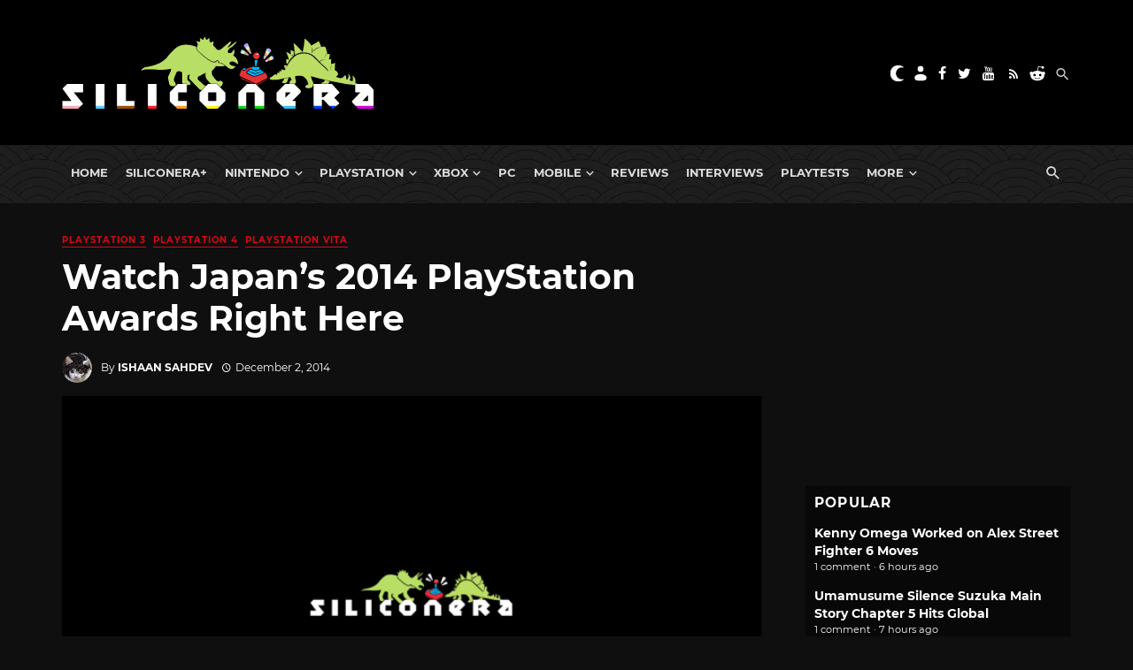

--- FILE ---
content_type: text/html; charset=utf-8
request_url: https://disqus.com/embed/comments/?base=default&f=siliconera&t_i=449496%20https%3A%2F%2Fwww.siliconera.com%2F%3Fp%3D449496&t_u=https%3A%2F%2Fwww.siliconera.com%2Fwatch-japans-2014-playstation-awards-right%2F&t_e=Watch%20Japan%E2%80%99s%202014%20PlayStation%20Awards%20Right%20Here&t_d=Watch%20Japan%E2%80%99s%202014%20PlayStation%20Awards%20Right%20Here&t_t=Watch%20Japan%E2%80%99s%202014%20PlayStation%20Awards%20Right%20Here&s_o=default
body_size: 3381
content:
<!DOCTYPE html>

<html lang="en" dir="ltr" class="not-supported type-">

<head>
    <title>Disqus Comments</title>

    
    <meta name="viewport" content="width=device-width, initial-scale=1, maximum-scale=1, user-scalable=no">
    <meta http-equiv="X-UA-Compatible" content="IE=edge"/>

    <style>
        .alert--warning {
            border-radius: 3px;
            padding: 10px 15px;
            margin-bottom: 10px;
            background-color: #FFE070;
            color: #A47703;
        }

        .alert--warning a,
        .alert--warning a:hover,
        .alert--warning strong {
            color: #A47703;
            font-weight: bold;
        }

        .alert--error p,
        .alert--warning p {
            margin-top: 5px;
            margin-bottom: 5px;
        }
        
        </style>
    
    <style>
        
        html, body {
            overflow-y: auto;
            height: 100%;
        }
        

        #error {
            display: none;
        }

        .clearfix:after {
            content: "";
            display: block;
            height: 0;
            clear: both;
            visibility: hidden;
        }

        
    </style>

</head>
<body>
    

    
    <div id="error" class="alert--error">
        <p>We were unable to load Disqus. If you are a moderator please see our <a href="https://docs.disqus.com/help/83/"> troubleshooting guide</a>. </p>
    </div>

    
    <script type="text/json" id="disqus-forumData">{"session":{"canModerate":false,"audienceSyncVerified":false,"canReply":true,"mustVerify":false,"recaptchaPublicKey":"6LfHFZceAAAAAIuuLSZamKv3WEAGGTgqB_E7G7f3","mustVerifyEmail":false},"forum":{"aetBannerConfirmation":null,"founder":"7594043","twitterName":"Siliconera","commentsLinkOne":"1","guidelines":null,"disableDisqusBrandingOnPolls":false,"commentsLinkZero":"0","disableDisqusBranding":false,"id":"siliconera","badges":[{"target":0,"forum":77329,"image":"https://uploads.disquscdn.com/images/10097238e7ecc0545371c664678ab27d80a4134f071f8659d0d71156c6915806.png","criteria":"MANUAL","id":667,"name":"Siliconera Staff"},{"target":0,"forum":77329,"image":"https://uploads.disquscdn.com/images/001c850360dd464135542fd31b876212c1bced7fd642633a7fc825366c598511.png","criteria":"MANUAL","id":668,"name":"Siliconera Mod"},{"target":0,"forum":77329,"image":"https://uploads.disquscdn.com/images/3724d687a517fe7fa407b39e69cfac404422a48700cb639c669062c079de4e9f.png","criteria":"MANUAL","id":669,"name":"Community Award"},{"target":10,"forum":77329,"image":"https://uploads.disquscdn.com/images/a960d38115e6b8c4d15f2c998c7e752e0cbc4c6ac2d27b35344ac3c647ee8e50.png","criteria":"COMMENT_UPVOTES","id":670,"name":"Two Thumbs Up"},{"target":25,"forum":77329,"image":"https://uploads.disquscdn.com/images/22c6f9f7c9af6477be76da765a9725007259e65a7c9926b8c4f6e1e97cf5983a.png","criteria":"COMMENT_UPVOTES","id":671,"name":"Stole Your Heart"},{"target":250,"forum":77329,"image":"https://uploads.disquscdn.com/images/a4596fe9dc13f5640ab28c1032143cc591f13835cf72a64857d8af2105264ea9.png","criteria":"COMMENTS","id":672,"name":"Super Senshi"},{"target":500,"forum":77329,"image":"https://uploads.disquscdn.com/images/12baad0a5d06945af487b450ee491cd07a4b63abcebdb1222e88f89f23caf953.png","criteria":"COMMENTS","id":673,"name":"Black Mage"},{"target":1000,"forum":77329,"image":"https://uploads.disquscdn.com/images/d3f22c531ecbaf1675fc5ab4819b4bd909d32ddffef07e1aec87b601aa2fdbef.png","criteria":"COMMENTS","id":674,"name":"Great Poster-er"}],"category":"Games","aetBannerEnabled":false,"aetBannerTitle":null,"raw_guidelines":null,"initialCommentCount":null,"votingType":2,"daysUnapproveNewUsers":15,"installCompleted":true,"createdAt":"2009-01-18T21:36:49.341009","moderatorBadgeText":"Mod","commentPolicyText":"We encourage civil, on-topic discussion, and will edit or remove excessively hostile and off-topic comments.","aetEnabled":false,"channel":null,"sort":2,"description":"\u003cp>The Secret Level In the World Of Video Games\u003c/p>","organizationHasBadges":true,"newPolicy":true,"raw_description":"The Secret Level In the World Of Video Games","customFont":null,"language":"en","adsReviewStatus":1,"commentsPlaceholderTextEmpty":null,"daysAlive":90,"forumCategory":{"date_added":"2016-01-28T01:54:31","id":5,"name":"Games"},"linkColor":null,"colorScheme":"auto","pk":"77329","commentsPlaceholderTextPopulated":null,"permissions":{},"commentPolicyLink":"https://forums.siliconera.com/threads/rules-and-guidelines-for-posting-on-siliconera.126/","aetBannerDescription":null,"favicon":{"permalink":"https://disqus.com/api/forums/favicons/siliconera.jpg","cache":"https://c.disquscdn.com/uploads/forums/7/7329/favicon.png"},"name":"Siliconera","commentsLinkMultiple":"{num}","settings":{"threadRatingsEnabled":false,"adsDRNativeEnabled":false,"behindClickEnabled":false,"disable3rdPartyTrackers":false,"adsVideoEnabled":false,"adsProductVideoEnabled":false,"adsPositionBottomEnabled":false,"ssoRequired":false,"contextualAiPollsEnabled":false,"unapproveLinks":true,"adsPositionRecommendationsEnabled":false,"adsEnabled":false,"adsProductLinksThumbnailsEnabled":false,"hasCustomAvatar":true,"organicDiscoveryEnabled":false,"adsProductDisplayEnabled":false,"adsProductLinksEnabled":false,"audienceSyncEnabled":false,"threadReactionsEnabled":false,"linkAffiliationEnabled":false,"adsPositionAiPollsEnabled":false,"disableSocialShare":false,"adsPositionTopEnabled":false,"adsProductStoriesEnabled":false,"sidebarEnabled":false,"adultContent":false,"allowAnonVotes":false,"gifPickerEnabled":true,"mustVerify":true,"badgesEnabled":true,"mustVerifyEmail":true,"allowAnonPost":false,"unapproveNewUsersEnabled":true,"mediaembedEnabled":true,"aiPollsEnabled":false,"userIdentityDisabled":false,"adsPositionPollEnabled":false,"discoveryLocked":false,"validateAllPosts":false,"adsSettingsLocked":false,"isVIP":false,"adsPositionInthreadEnabled":false},"organizationId":513634,"typeface":"sans-serif","url":"https://www.siliconera.com/","daysThreadAlive":90,"avatar":{"small":{"permalink":"https://disqus.com/api/forums/avatars/siliconera.jpg?size=32","cache":"https://c.disquscdn.com/uploads/forums/7/7329/avatar32.jpg?1618252045"},"large":{"permalink":"https://disqus.com/api/forums/avatars/siliconera.jpg?size=92","cache":"https://c.disquscdn.com/uploads/forums/7/7329/avatar92.jpg?1618252045"}},"signedUrl":"https://disq.us/?url=https%3A%2F%2Fwww.siliconera.com%2F&key=P1IvIM7WV3693F6J2gPNsw"}}</script>

    <div id="postCompatContainer"><div class="comment__wrapper"><div class="comment__name clearfix"><img class="comment__avatar" src="https://c.disquscdn.com/uploads/users/6143/632/avatar92.jpg?1497626642" width="32" height="32" /><strong><a href="">Lezard Valeth</a></strong> &bull; 11 years ago
        </div><div class="comment__content"><p>Yeah ~  Sen no kiseki 2 got an user choice award, i'm glad for Falcom.</p></div></div><div class="comment__wrapper"><div class="comment__name clearfix"><img class="comment__avatar" src="https://c.disquscdn.com/uploads/users/10124/8209/avatar92.jpg?1490663042" width="32" height="32" /><strong><a href="">OHMEGAGORMARU</a></strong> &bull; 11 years ago
        </div><div class="comment__content"><p>Not going to lie, I actually liked that musical remix of all of the PlayStation console's music warping together into a sweet beat of nostalgia.</p></div></div><div class="comment__wrapper"><div class="comment__name clearfix"><img class="comment__avatar" src="https://c.disquscdn.com/uploads/forums/7/7329/avatar92.jpg?1618252045" width="32" height="32" /><strong><a href="">Guest</a></strong> &bull; 11 years ago
        </div><div class="comment__content"></div></div><div class="comment__wrapper"><div class="comment__name clearfix"><img class="comment__avatar" src="https://c.disquscdn.com/uploads/users/8292/8226/avatar92.jpg?1616791104" width="32" height="32" /><strong><a href="">Reset Tears</a></strong> &bull; 11 years ago
        </div><div class="comment__content"><p>Is that something we can expect from this though? I thought this is just an awards ceremony and nostalgia/celebrity jamboree.</p></div></div></div>


    <div id="fixed-content"></div>

    
        <script type="text/javascript">
          var embedv2assets = window.document.createElement('script');
          embedv2assets.src = 'https://c.disquscdn.com/embedv2/latest/embedv2.js';
          embedv2assets.async = true;

          window.document.body.appendChild(embedv2assets);
        </script>
    



    
</body>
</html>
